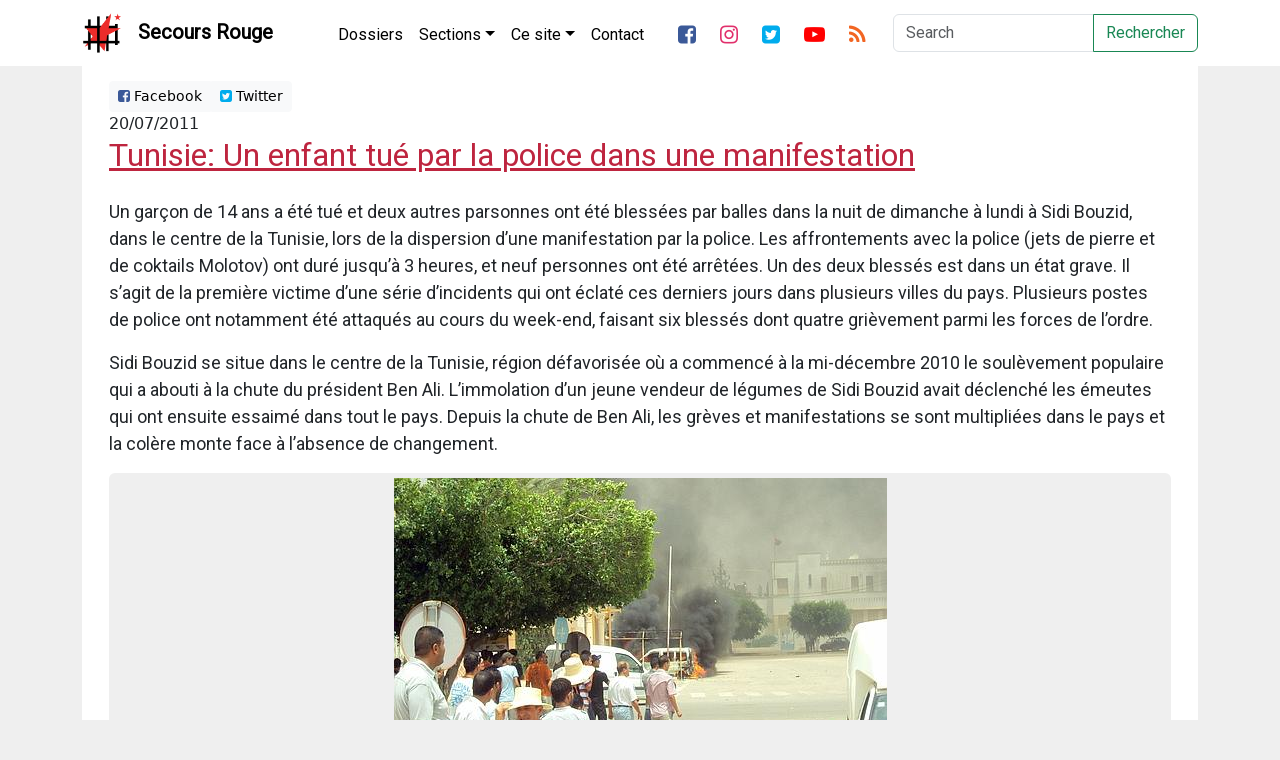

--- FILE ---
content_type: text/html; charset=UTF-8
request_url: https://secoursrouge.org/tunisie-un-enfant-tue-par-la/
body_size: 10130
content:


<!DOCTYPE html>
<html lang="fr_be" xmlns:og="http://ogp.me/ns#" xmlns:fb="http://ogp.me/ns/fb#">
	<head>
		
		<title>Tunisie: Un enfant tué par la police dans une manifestation</title>
		<meta charset="utf-8">
		<meta http-equiv="X-UA-Compatible" content="IE=edge">
		<meta name='robots' content='max-image-preview:large' />
<link rel="alternate" title="oEmbed (JSON)" type="application/json+oembed" href="https://secoursrouge.org/wp-json/oembed/1.0/embed?url=https%3A%2F%2Fsecoursrouge.org%2Ftunisie-un-enfant-tue-par-la%2F" />
<link rel="alternate" title="oEmbed (XML)" type="text/xml+oembed" href="https://secoursrouge.org/wp-json/oembed/1.0/embed?url=https%3A%2F%2Fsecoursrouge.org%2Ftunisie-un-enfant-tue-par-la%2F&#038;format=xml" />
<style id='wp-img-auto-sizes-contain-inline-css' type='text/css'>
img:is([sizes=auto i],[sizes^="auto," i]){contain-intrinsic-size:3000px 1500px}
/*# sourceURL=wp-img-auto-sizes-contain-inline-css */
</style>
<style id='wp-emoji-styles-inline-css' type='text/css'>

	img.wp-smiley, img.emoji {
		display: inline !important;
		border: none !important;
		box-shadow: none !important;
		height: 1em !important;
		width: 1em !important;
		margin: 0 0.07em !important;
		vertical-align: -0.1em !important;
		background: none !important;
		padding: 0 !important;
	}
/*# sourceURL=wp-emoji-styles-inline-css */
</style>
<style id='wp-block-library-inline-css' type='text/css'>
:root{--wp-block-synced-color:#7a00df;--wp-block-synced-color--rgb:122,0,223;--wp-bound-block-color:var(--wp-block-synced-color);--wp-editor-canvas-background:#ddd;--wp-admin-theme-color:#007cba;--wp-admin-theme-color--rgb:0,124,186;--wp-admin-theme-color-darker-10:#006ba1;--wp-admin-theme-color-darker-10--rgb:0,107,160.5;--wp-admin-theme-color-darker-20:#005a87;--wp-admin-theme-color-darker-20--rgb:0,90,135;--wp-admin-border-width-focus:2px}@media (min-resolution:192dpi){:root{--wp-admin-border-width-focus:1.5px}}.wp-element-button{cursor:pointer}:root .has-very-light-gray-background-color{background-color:#eee}:root .has-very-dark-gray-background-color{background-color:#313131}:root .has-very-light-gray-color{color:#eee}:root .has-very-dark-gray-color{color:#313131}:root .has-vivid-green-cyan-to-vivid-cyan-blue-gradient-background{background:linear-gradient(135deg,#00d084,#0693e3)}:root .has-purple-crush-gradient-background{background:linear-gradient(135deg,#34e2e4,#4721fb 50%,#ab1dfe)}:root .has-hazy-dawn-gradient-background{background:linear-gradient(135deg,#faaca8,#dad0ec)}:root .has-subdued-olive-gradient-background{background:linear-gradient(135deg,#fafae1,#67a671)}:root .has-atomic-cream-gradient-background{background:linear-gradient(135deg,#fdd79a,#004a59)}:root .has-nightshade-gradient-background{background:linear-gradient(135deg,#330968,#31cdcf)}:root .has-midnight-gradient-background{background:linear-gradient(135deg,#020381,#2874fc)}:root{--wp--preset--font-size--normal:16px;--wp--preset--font-size--huge:42px}.has-regular-font-size{font-size:1em}.has-larger-font-size{font-size:2.625em}.has-normal-font-size{font-size:var(--wp--preset--font-size--normal)}.has-huge-font-size{font-size:var(--wp--preset--font-size--huge)}.has-text-align-center{text-align:center}.has-text-align-left{text-align:left}.has-text-align-right{text-align:right}.has-fit-text{white-space:nowrap!important}#end-resizable-editor-section{display:none}.aligncenter{clear:both}.items-justified-left{justify-content:flex-start}.items-justified-center{justify-content:center}.items-justified-right{justify-content:flex-end}.items-justified-space-between{justify-content:space-between}.screen-reader-text{border:0;clip-path:inset(50%);height:1px;margin:-1px;overflow:hidden;padding:0;position:absolute;width:1px;word-wrap:normal!important}.screen-reader-text:focus{background-color:#ddd;clip-path:none;color:#444;display:block;font-size:1em;height:auto;left:5px;line-height:normal;padding:15px 23px 14px;text-decoration:none;top:5px;width:auto;z-index:100000}html :where(.has-border-color){border-style:solid}html :where([style*=border-top-color]){border-top-style:solid}html :where([style*=border-right-color]){border-right-style:solid}html :where([style*=border-bottom-color]){border-bottom-style:solid}html :where([style*=border-left-color]){border-left-style:solid}html :where([style*=border-width]){border-style:solid}html :where([style*=border-top-width]){border-top-style:solid}html :where([style*=border-right-width]){border-right-style:solid}html :where([style*=border-bottom-width]){border-bottom-style:solid}html :where([style*=border-left-width]){border-left-style:solid}html :where(img[class*=wp-image-]){height:auto;max-width:100%}:where(figure){margin:0 0 1em}html :where(.is-position-sticky){--wp-admin--admin-bar--position-offset:var(--wp-admin--admin-bar--height,0px)}@media screen and (max-width:600px){html :where(.is-position-sticky){--wp-admin--admin-bar--position-offset:0px}}

/*# sourceURL=wp-block-library-inline-css */
</style><style id='global-styles-inline-css' type='text/css'>
:root{--wp--preset--aspect-ratio--square: 1;--wp--preset--aspect-ratio--4-3: 4/3;--wp--preset--aspect-ratio--3-4: 3/4;--wp--preset--aspect-ratio--3-2: 3/2;--wp--preset--aspect-ratio--2-3: 2/3;--wp--preset--aspect-ratio--16-9: 16/9;--wp--preset--aspect-ratio--9-16: 9/16;--wp--preset--color--black: #000000;--wp--preset--color--cyan-bluish-gray: #abb8c3;--wp--preset--color--white: #ffffff;--wp--preset--color--pale-pink: #f78da7;--wp--preset--color--vivid-red: #cf2e2e;--wp--preset--color--luminous-vivid-orange: #ff6900;--wp--preset--color--luminous-vivid-amber: #fcb900;--wp--preset--color--light-green-cyan: #7bdcb5;--wp--preset--color--vivid-green-cyan: #00d084;--wp--preset--color--pale-cyan-blue: #8ed1fc;--wp--preset--color--vivid-cyan-blue: #0693e3;--wp--preset--color--vivid-purple: #9b51e0;--wp--preset--gradient--vivid-cyan-blue-to-vivid-purple: linear-gradient(135deg,rgb(6,147,227) 0%,rgb(155,81,224) 100%);--wp--preset--gradient--light-green-cyan-to-vivid-green-cyan: linear-gradient(135deg,rgb(122,220,180) 0%,rgb(0,208,130) 100%);--wp--preset--gradient--luminous-vivid-amber-to-luminous-vivid-orange: linear-gradient(135deg,rgb(252,185,0) 0%,rgb(255,105,0) 100%);--wp--preset--gradient--luminous-vivid-orange-to-vivid-red: linear-gradient(135deg,rgb(255,105,0) 0%,rgb(207,46,46) 100%);--wp--preset--gradient--very-light-gray-to-cyan-bluish-gray: linear-gradient(135deg,rgb(238,238,238) 0%,rgb(169,184,195) 100%);--wp--preset--gradient--cool-to-warm-spectrum: linear-gradient(135deg,rgb(74,234,220) 0%,rgb(151,120,209) 20%,rgb(207,42,186) 40%,rgb(238,44,130) 60%,rgb(251,105,98) 80%,rgb(254,248,76) 100%);--wp--preset--gradient--blush-light-purple: linear-gradient(135deg,rgb(255,206,236) 0%,rgb(152,150,240) 100%);--wp--preset--gradient--blush-bordeaux: linear-gradient(135deg,rgb(254,205,165) 0%,rgb(254,45,45) 50%,rgb(107,0,62) 100%);--wp--preset--gradient--luminous-dusk: linear-gradient(135deg,rgb(255,203,112) 0%,rgb(199,81,192) 50%,rgb(65,88,208) 100%);--wp--preset--gradient--pale-ocean: linear-gradient(135deg,rgb(255,245,203) 0%,rgb(182,227,212) 50%,rgb(51,167,181) 100%);--wp--preset--gradient--electric-grass: linear-gradient(135deg,rgb(202,248,128) 0%,rgb(113,206,126) 100%);--wp--preset--gradient--midnight: linear-gradient(135deg,rgb(2,3,129) 0%,rgb(40,116,252) 100%);--wp--preset--font-size--small: 13px;--wp--preset--font-size--medium: 20px;--wp--preset--font-size--large: 36px;--wp--preset--font-size--x-large: 42px;--wp--preset--spacing--20: 0.44rem;--wp--preset--spacing--30: 0.67rem;--wp--preset--spacing--40: 1rem;--wp--preset--spacing--50: 1.5rem;--wp--preset--spacing--60: 2.25rem;--wp--preset--spacing--70: 3.38rem;--wp--preset--spacing--80: 5.06rem;--wp--preset--shadow--natural: 6px 6px 9px rgba(0, 0, 0, 0.2);--wp--preset--shadow--deep: 12px 12px 50px rgba(0, 0, 0, 0.4);--wp--preset--shadow--sharp: 6px 6px 0px rgba(0, 0, 0, 0.2);--wp--preset--shadow--outlined: 6px 6px 0px -3px rgb(255, 255, 255), 6px 6px rgb(0, 0, 0);--wp--preset--shadow--crisp: 6px 6px 0px rgb(0, 0, 0);}:where(.is-layout-flex){gap: 0.5em;}:where(.is-layout-grid){gap: 0.5em;}body .is-layout-flex{display: flex;}.is-layout-flex{flex-wrap: wrap;align-items: center;}.is-layout-flex > :is(*, div){margin: 0;}body .is-layout-grid{display: grid;}.is-layout-grid > :is(*, div){margin: 0;}:where(.wp-block-columns.is-layout-flex){gap: 2em;}:where(.wp-block-columns.is-layout-grid){gap: 2em;}:where(.wp-block-post-template.is-layout-flex){gap: 1.25em;}:where(.wp-block-post-template.is-layout-grid){gap: 1.25em;}.has-black-color{color: var(--wp--preset--color--black) !important;}.has-cyan-bluish-gray-color{color: var(--wp--preset--color--cyan-bluish-gray) !important;}.has-white-color{color: var(--wp--preset--color--white) !important;}.has-pale-pink-color{color: var(--wp--preset--color--pale-pink) !important;}.has-vivid-red-color{color: var(--wp--preset--color--vivid-red) !important;}.has-luminous-vivid-orange-color{color: var(--wp--preset--color--luminous-vivid-orange) !important;}.has-luminous-vivid-amber-color{color: var(--wp--preset--color--luminous-vivid-amber) !important;}.has-light-green-cyan-color{color: var(--wp--preset--color--light-green-cyan) !important;}.has-vivid-green-cyan-color{color: var(--wp--preset--color--vivid-green-cyan) !important;}.has-pale-cyan-blue-color{color: var(--wp--preset--color--pale-cyan-blue) !important;}.has-vivid-cyan-blue-color{color: var(--wp--preset--color--vivid-cyan-blue) !important;}.has-vivid-purple-color{color: var(--wp--preset--color--vivid-purple) !important;}.has-black-background-color{background-color: var(--wp--preset--color--black) !important;}.has-cyan-bluish-gray-background-color{background-color: var(--wp--preset--color--cyan-bluish-gray) !important;}.has-white-background-color{background-color: var(--wp--preset--color--white) !important;}.has-pale-pink-background-color{background-color: var(--wp--preset--color--pale-pink) !important;}.has-vivid-red-background-color{background-color: var(--wp--preset--color--vivid-red) !important;}.has-luminous-vivid-orange-background-color{background-color: var(--wp--preset--color--luminous-vivid-orange) !important;}.has-luminous-vivid-amber-background-color{background-color: var(--wp--preset--color--luminous-vivid-amber) !important;}.has-light-green-cyan-background-color{background-color: var(--wp--preset--color--light-green-cyan) !important;}.has-vivid-green-cyan-background-color{background-color: var(--wp--preset--color--vivid-green-cyan) !important;}.has-pale-cyan-blue-background-color{background-color: var(--wp--preset--color--pale-cyan-blue) !important;}.has-vivid-cyan-blue-background-color{background-color: var(--wp--preset--color--vivid-cyan-blue) !important;}.has-vivid-purple-background-color{background-color: var(--wp--preset--color--vivid-purple) !important;}.has-black-border-color{border-color: var(--wp--preset--color--black) !important;}.has-cyan-bluish-gray-border-color{border-color: var(--wp--preset--color--cyan-bluish-gray) !important;}.has-white-border-color{border-color: var(--wp--preset--color--white) !important;}.has-pale-pink-border-color{border-color: var(--wp--preset--color--pale-pink) !important;}.has-vivid-red-border-color{border-color: var(--wp--preset--color--vivid-red) !important;}.has-luminous-vivid-orange-border-color{border-color: var(--wp--preset--color--luminous-vivid-orange) !important;}.has-luminous-vivid-amber-border-color{border-color: var(--wp--preset--color--luminous-vivid-amber) !important;}.has-light-green-cyan-border-color{border-color: var(--wp--preset--color--light-green-cyan) !important;}.has-vivid-green-cyan-border-color{border-color: var(--wp--preset--color--vivid-green-cyan) !important;}.has-pale-cyan-blue-border-color{border-color: var(--wp--preset--color--pale-cyan-blue) !important;}.has-vivid-cyan-blue-border-color{border-color: var(--wp--preset--color--vivid-cyan-blue) !important;}.has-vivid-purple-border-color{border-color: var(--wp--preset--color--vivid-purple) !important;}.has-vivid-cyan-blue-to-vivid-purple-gradient-background{background: var(--wp--preset--gradient--vivid-cyan-blue-to-vivid-purple) !important;}.has-light-green-cyan-to-vivid-green-cyan-gradient-background{background: var(--wp--preset--gradient--light-green-cyan-to-vivid-green-cyan) !important;}.has-luminous-vivid-amber-to-luminous-vivid-orange-gradient-background{background: var(--wp--preset--gradient--luminous-vivid-amber-to-luminous-vivid-orange) !important;}.has-luminous-vivid-orange-to-vivid-red-gradient-background{background: var(--wp--preset--gradient--luminous-vivid-orange-to-vivid-red) !important;}.has-very-light-gray-to-cyan-bluish-gray-gradient-background{background: var(--wp--preset--gradient--very-light-gray-to-cyan-bluish-gray) !important;}.has-cool-to-warm-spectrum-gradient-background{background: var(--wp--preset--gradient--cool-to-warm-spectrum) !important;}.has-blush-light-purple-gradient-background{background: var(--wp--preset--gradient--blush-light-purple) !important;}.has-blush-bordeaux-gradient-background{background: var(--wp--preset--gradient--blush-bordeaux) !important;}.has-luminous-dusk-gradient-background{background: var(--wp--preset--gradient--luminous-dusk) !important;}.has-pale-ocean-gradient-background{background: var(--wp--preset--gradient--pale-ocean) !important;}.has-electric-grass-gradient-background{background: var(--wp--preset--gradient--electric-grass) !important;}.has-midnight-gradient-background{background: var(--wp--preset--gradient--midnight) !important;}.has-small-font-size{font-size: var(--wp--preset--font-size--small) !important;}.has-medium-font-size{font-size: var(--wp--preset--font-size--medium) !important;}.has-large-font-size{font-size: var(--wp--preset--font-size--large) !important;}.has-x-large-font-size{font-size: var(--wp--preset--font-size--x-large) !important;}
/*# sourceURL=global-styles-inline-css */
</style>

<style id='classic-theme-styles-inline-css' type='text/css'>
/*! This file is auto-generated */
.wp-block-button__link{color:#fff;background-color:#32373c;border-radius:9999px;box-shadow:none;text-decoration:none;padding:calc(.667em + 2px) calc(1.333em + 2px);font-size:1.125em}.wp-block-file__button{background:#32373c;color:#fff;text-decoration:none}
/*# sourceURL=/wp-includes/css/classic-themes.min.css */
</style>
<link rel='stylesheet' id='bootstrap-css-css' href='https://secoursrouge.org/wp-content/themes/secoursrouge_blank/css/bootstrap.min.css?ver=6.9' type='text/css' media='all' />
<link rel='stylesheet' id='custom-css-css' href='https://secoursrouge.org/wp-content/themes/secoursrouge_blank/css/custom.css?ver=0.881' type='text/css' media='all' />
<link rel='stylesheet' id='forkawesome-css-css' href='https://secoursrouge.org/wp-content/themes/secoursrouge_blank/css/fork-awesome.min.css?ver=6.9' type='text/css' media='all' />
<script type="text/javascript" src="https://secoursrouge.org/wp-includes/js/jquery/jquery.min.js?ver=3.7.1" id="jquery-core-js"></script>
<script type="text/javascript" src="https://secoursrouge.org/wp-includes/js/jquery/jquery-migrate.min.js?ver=3.4.1" id="jquery-migrate-js"></script>
<link rel="https://api.w.org/" href="https://secoursrouge.org/wp-json/" /><link rel="alternate" title="JSON" type="application/json" href="https://secoursrouge.org/wp-json/wp/v2/posts/3331" /><link rel="EditURI" type="application/rsd+xml" title="RSD" href="https://secoursrouge.org/xmlrpc.php?rsd" />
<meta name="generator" content="WordPress 6.9" />
<link rel="canonical" href="https://secoursrouge.org/tunisie-un-enfant-tue-par-la/" />
<link rel='shortlink' href='https://secoursrouge.org/?p=3331' />
<link rel="icon" href="https://secoursrouge.org/wp-content/uploads/sites/10/2026/01/favicon-300x300.png" sizes="32x32" />
<link rel="icon" href="https://secoursrouge.org/wp-content/uploads/sites/10/2026/01/favicon-300x300.png" sizes="192x192" />
<link rel="apple-touch-icon" href="https://secoursrouge.org/wp-content/uploads/sites/10/2026/01/favicon-300x300.png" />
<meta name="msapplication-TileImage" content="https://secoursrouge.org/wp-content/uploads/sites/10/2026/01/favicon-300x300.png" />
		<meta name="viewport" content="width=device-width, initial-scale=1">
					<meta property="og:type" content="article"/>
			<meta property="og:url" content="https://secoursrouge.org/tunisie-un-enfant-tue-par-la/" />
			<meta property="og:title" content="Tunisie: Un enfant tué par la police dans une manifestation" />
			<meta property="og:description" content="Un garçon de 14 ans a été tué et deux autres parsonnes ont été blessées par balles dans la nuit de dimanche à lundi à Sidi Bouzid, dans le centre de la Tunisie, lors de la dispersion d&rsquo;une manifestation par la police. Les affrontements avec la police (jets de pierre et de coktails Molotov) ont [&hellip;]">
			<meta property="og:image" content="https://secoursrouge.org/wp-content/uploads/sites/10/2011/07/jpg_sidi-bouzid18juillet.jpg" />
					<meta property="fb:app_id" content="156986001503734">

		<link href="https://fonts.googleapis.com/css?family=Lato:100,300,400,700,900|Righteous|Roboto&display=swap" rel="stylesheet">
	</head>

	<body>
<nav class="navbar navbar-expand-xl navbar-dark bg-darker sticky-top">
			<div class="container">
				<a class="navbar-brand d-flex flex-row" href="https://secoursrouge.org" title="Secours Rouge">
					<img src="https://secoursrouge.org/wp-content/themes/secoursrouge_blank/img/logo-sr.png" width="40" height="40" class="sr-logo" alt="">
					<img src="https://secoursrouge.org/wp-content/themes/secoursrouge_blank/img/logo-sr-dark.png" width="40" height="40" class="sr-logo-dark" alt="">
					<div class="align-middle p-1 ps-3">Secours Rouge</div>
				</a>
				<button class="navbar-toggler" type="button" data-bs-toggle="collapse" data-bs-target="#navbarSupportedContent" aria-controls="navbarSupportedContent" aria-expanded="false" aria-label="Toggle navigation">
					<span class="navbar-toggler-icon"></span>
				</button>
				<!-- Add WP Navwalker -->				
				<div class="collapse navbar-collapse" id="main-menu">
					
				</div>

				<div class="collapse navbar-collapse" id="navbarSupportedContent">
					<ul id="menu-main-menu" class="navbar-nav pt-1 me-auto "><li  id="menu-item-61440" class="menu-item menu-item-type-post_type menu-item-object-page nav-item"><a href="https://secoursrouge.org/dossiers/" class="nav-link ">Dossiers</a></li>
<li  id="menu-item-61442" class="menu-item menu-item-type-custom menu-item-object-custom menu-item-has-children dropdown nav-item"><a href="#" class="nav-link  dropdown-toggle" data-bs-toggle="dropdown" aria-haspopup="true" aria-expanded="false">Sections</a>
<ul class="dropdown-menu  depth_0">
	<li  id="menu-item-61407" class="menu-item menu-item-type-taxonomy menu-item-object-category menu-item-has-children dropend"><a href="https://secoursrouge.org/category/sections/secours-rouge-bruxelles/" class="dropdown-item  dropdown-toggle" data-bs-toggle="dropdown" aria-haspopup="true" aria-expanded="false">Secours Rouge Bruxelles</a>
	<ul class="dropdown-menu sub-menu  depth_1">
		<li  id="menu-item-61411" class="menu-item menu-item-type-taxonomy menu-item-object-category"><a href="https://secoursrouge.org/category/albums/" class="dropdown-item ">Albums</a></li>
		<li  id="menu-item-61414" class="menu-item menu-item-type-taxonomy menu-item-object-category"><a href="https://secoursrouge.org/category/publications/" class="dropdown-item ">Publications</a></li>
		<li  id="menu-item-61420" class="menu-item menu-item-type-taxonomy menu-item-object-category menu-item-has-children dropend"><a href="https://secoursrouge.org/category/presentation/" class="dropdown-item  dropdown-toggle" data-bs-toggle="dropdown" aria-haspopup="true" aria-expanded="false">Présentation</a>
		<ul class="dropdown-menu sub-menu  depth_2">
			<li  id="menu-item-61421" class="menu-item menu-item-type-taxonomy menu-item-object-category"><a href="https://secoursrouge.org/category/presentation/presentation-presentation/" class="dropdown-item ">Présentation</a></li>
			<li  id="menu-item-61422" class="menu-item menu-item-type-taxonomy menu-item-object-category"><a href="https://secoursrouge.org/category/presentation/plate-forme-et-programme/" class="dropdown-item ">Plate-forme et programme</a></li>
			<li  id="menu-item-61423" class="menu-item menu-item-type-taxonomy menu-item-object-category"><a href="https://secoursrouge.org/category/presentation/histoire-du-sri/" class="dropdown-item ">Histoire du SRI</a></li>
			<li  id="menu-item-61424" class="menu-item menu-item-type-taxonomy menu-item-object-category"><a href="https://secoursrouge.org/category/presentation/clara-zetkin/" class="dropdown-item ">Clara Zetkin</a></li>
		</ul>
</li>
	</ul>
</li>
	<li  id="menu-item-61408" class="menu-item menu-item-type-taxonomy menu-item-object-category"><a href="https://secoursrouge.org/category/sections/toulouse/" class="dropdown-item ">Secours Rouge Toulouse</a></li>
	<li  id="menu-item-61409" class="menu-item menu-item-type-taxonomy menu-item-object-category"><a href="https://secoursrouge.org/category/sections/geneve/" class="dropdown-item ">Secours Rouge Genève</a></li>
	<li  id="menu-item-61443" class="menu-item menu-item-type-custom menu-item-object-custom menu-item-has-children dropend"><a href="#" class="dropdown-item  dropdown-toggle" data-bs-toggle="dropdown" aria-haspopup="true" aria-expanded="false">Secours Rouge International</a>
	<ul class="dropdown-menu sub-menu  depth_1">
		<li  id="menu-item-61418" class="menu-item menu-item-type-taxonomy menu-item-object-category"><a href="https://secoursrouge.org/category/publications/solidarite-internationale/" class="dropdown-item ">Solidarité Internationale</a></li>
	</ul>
</li>
</ul>
</li>
<li  id="menu-item-61427" class="menu-item menu-item-type-custom menu-item-object-custom menu-item-has-children dropdown nav-item"><a href="#" class="nav-link  dropdown-toggle" data-bs-toggle="dropdown" aria-haspopup="true" aria-expanded="false">Ce site</a>
<ul class="dropdown-menu  depth_0">
	<li  id="menu-item-61428" class="menu-item menu-item-type-taxonomy menu-item-object-category"><a href="https://secoursrouge.org/category/presentation/que-publions-nous/" class="dropdown-item ">Que publions-nous?</a></li>
	<li  id="menu-item-61433" class="menu-item menu-item-type-post_type menu-item-object-post"><a href="https://secoursrouge.org/a-propos-des-reseaux-sociaux8879/" class="dropdown-item ">A propos des réseaux sociaux</a></li>
	<li  id="menu-item-61434" class="menu-item menu-item-type-post_type menu-item-object-page"><a href="https://secoursrouge.org/liens/" class="dropdown-item ">Liens et sources</a></li>
</ul>
</li>
<li  id="menu-item-61405" class="menu-item menu-item-type-post_type menu-item-object-page nav-item"><a href="https://secoursrouge.org/contact/" class="nav-link ">Contact</a></li>
</ul>	
					<ul class="navbar-nav pt-1 me-auto d-flex flex-row">
						<li class="nav-item pe-2">
							<a class="nav-link" href="https://fb.com/secoursrouge" title="Facebook"><i class="fa fa-facebook-square fa-lg"></i></a>
						</li>
						<li class="nav-item pe-2">
							<a class="nav-link" href="https://instagram.com/secoursrouge/" title="Twitter"><i class="fa fa-instagram fa-lg"></i></a>
						</li>
						<li class="nav-item pe-2">
							<a class="nav-link" href="https://twitter.com/secoursrouge" title="Twitter"><i class="fa fa-twitter-square fa-lg"></i></a>
						</li>
						<li class="nav-item pe-2">
							<a class="nav-link" href="https://youtube.com/secoursrouge/" title="Youtube"><i class="fa fa-youtube-play fa-lg"></i></a>
						</li>
						<li class="nav-item">
							<a class="nav-link" href="https://secoursrouge.org/feed/" title="Flux RSS"><i class="fa fa-rss fa-lg"></i></a>
						</li>
					</ul>
					<!-- Next line is deprecated, it should be fixed -->
										<form class="d-flex" role="form" action="https://secoursrouge.org/" id="searchform" method="get" />
						<label for="s" class="sr-only">Search</label>
						<div class="input-group">
							<input class="form-control mr-sm-2" type="search" placeholder="Search" aria-label="Search" id="s" name="s">
							<button class="btn btn-outline-success my-2 my-sm-0" title="Recherche" type="submit">Rechercher</button>
						</div>
					</form>
				</div>
			</div>
		</nav>

		
<div class="container"> <!-- Start Whole page -->
	<div class="row"> <!-- Start Whole page -->
		<div class='col-12'> <!-- Start Blog feed -->
						<article class='blog-post'>
				<div class="container-fluid">
					<div class='row'> <!-- Share Row -->
						<div class="col-12">
							<div class="btn-group btn-group-top btn-group-sm" role="group" aria-label="Basic example">
									<a type='button' class='btn btn-light' href='http://www.facebook.com/sharer.php?u=https://secoursrouge.org/tunisie-un-enfant-tue-par-la/&t=Tunisie: Un enfant tué par la police dans une manifestation' target='blank'><i class='fa fa-facebook-square'></i> Facebook</a>
									<a type='button' class='btn btn-light twitter-share-button' href='https://twitter.com/intent/tweet?text=Tunisie: Un enfant tué par la police dans une manifestation&url=https://secoursrouge.org/tunisie-un-enfant-tue-par-la/&via=secoursrouge' target='blank'><i class='fa fa-twitter-square'></i> Twitter</a>
							</div>
						</div>
					</div>
				</div>
				<div class='container'>
					<div class='row'> <!-- Date and title row -->
						<div class='col-12'>
							20/07/2011<a href='https://secoursrouge.org/tunisie-un-enfant-tue-par-la/'><h2 class='blog-post-title'>Tunisie: Un enfant tué par la police dans une manifestation</h2></a>						</div>
					</div>
					<div class='row'> <!-- Content and image row -->
						<div class='col-12 single-post'>
							<p>
								<p>Un garçon de 14 ans a été tué et deux autres parsonnes ont été blessées par balles dans la nuit de dimanche à lundi à Sidi Bouzid, dans le centre de la Tunisie, lors de la dispersion d&rsquo;une manifestation par la police. Les affrontements avec la police (jets de pierre et de coktails Molotov) ont duré jusqu&rsquo;à 3 heures, et neuf personnes ont été arrêtées. Un des deux blessés est dans un état grave. Il s&rsquo;agit de la première victime d&rsquo;une série d&rsquo;incidents qui ont éclaté ces derniers jours dans plusieurs villes du pays. Plusieurs postes de police ont notamment été attaqués au cours du week-end, faisant six blessés dont quatre grièvement parmi les forces de l&rsquo;ordre.</p>
<p>Sidi Bouzid se situe dans le centre de la Tunisie, région défavorisée où a commencé à la mi-décembre 2010 le soulèvement populaire qui a abouti à la chute du président Ben Ali. L&rsquo;immolation d&rsquo;un jeune vendeur de légumes de Sidi Bouzid avait déclenché les émeutes qui ont ensuite essaimé dans tout le pays. Depuis la chute de Ben Ali, les grèves et manifestations se sont multipliées dans le pays et la colère monte face à l&rsquo;absence de changement.</p>
<div id="attachment_18723" style="width: 503px" class="wp-caption alignleft"><img fetchpriority="high" decoding="async" aria-describedby="caption-attachment-18723" class=" alignleft size-full wp-image-18723" src="https://secoursrouge.org/wp-content/uploads/sites/10/2011/07/jpg_sidi-bouzid18juillet.jpg" alt="manifestation à Sidi Bouzid" title="manifestation à Sidi Bouzid" class="caption" data-description="Manifestation à Sidi Bouzid, lundi 18 juillet" align="left" width="493" height="271" /><p id="caption-attachment-18723" class="wp-caption-text">manifestation à Sidi Bouzid</p></div>
							</p>
						</div>
					</div>
					<div class='row'> <!-- Categories Row -->
						<div class='col-12'>
							Dossier(s): <a href="https://secoursrouge.org/category/archives/">Archives</a> <a href="https://secoursrouge.org/category/dossiers/monde-arabe-et-iran/">Monde arabe et Iran</a> Tags: <a href="https://secoursrouge.org/tag/manifestation/" rel="tag">Manifestation</a>, <a href="https://secoursrouge.org/tag/tunisie/" rel="tag">Tunisie</a>						</div>
					</div>
				</div>
				<div class='row'> <!-- Share Row -->
					<div class="col-12">
						<div class="btn-group btn-group-bottom btn-group-sm" role="group" aria-label="Basic example">
								<a type='button' class='btn btn-light' href='http://www.facebook.com/sharer.php?u=https://secoursrouge.org/tunisie-un-enfant-tue-par-la/&t=Tunisie: Un enfant tué par la police dans une manifestation' target='blank'><i class='fa fa-facebook-square'></i> Facebook</a>
								<a type='button' class='btn btn-light twitter-share-button' href='https://twitter.com/intent/tweet?text=Tunisie: Un enfant tué par la police dans une manifestation&url=https://secoursrouge.org/tunisie-un-enfant-tue-par-la/&via=secoursrouge' target='blank'><i class='fa fa-twitter-square'></i> Twitter</a>
						</div>
					</div>
				</div>
			</article>
					</div>
	</div> <!-- End whole page row -->
	</div>
<div class="container">
	<article class='relatedpostsarticle'>
		<div id="related_posts" class="text-center"><h3>Articles Similaires</h3><hr><div class="row">						<div class="col-xl- col-lg-3 col-md-3 col-sm-2">
							<a href="https://secoursrouge.org/rojava-larmee-de-damas-progresse-dans-le-nord-est-syrien/" rel="bookmark" title="Rojava : L&rsquo;armée de Damas progresse dans le Nord-Est syrien">
								<div class="relatedthumb">
									<p><img class="img-fluid text-center" src="https://secoursrouge.org/wp-content/uploads/sites/10/2026/01/20260120-heseke-jpg1a1672-image-300x300.jpg"></p>
								</div>
								<div class="relatedcontent" class='text-center'>
									<small><b>
									Rojava : L&rsquo;armée de Damas progresse dans le Nord-Est syrien									</b>
									<br>Jan 20, 2026									</small><br>
								</div>
							</a>
						</div>

											<div class="col-xl- col-lg-3 col-md-3 col-sm-2">
							<a href="https://secoursrouge.org/bruxelles-deux-rassemblements-pour-le-rojava-aujourdhui-et-demain/" rel="bookmark" title="Bruxelles : Deux rassemblements pour le Rojava le 20 et 21 janvier">
								<div class="relatedthumb">
									<p><img class="img-fluid text-center" src="https://secoursrouge.org/wp-content/uploads/sites/10/2026/01/WhatsApp-Image-2026-01-20-at-07.11.18-300x300.jpeg"></p>
								</div>
								<div class="relatedcontent" class='text-center'>
									<small><b>
									Bruxelles : Deux rassemblements pour le Rojava le 20 et 21 janvier									</b>
									<br>Jan 20, 2026									</small><br>
								</div>
							</a>
						</div>

											<div class="col-xl- col-lg-3 col-md-3 col-sm-2">
							<a href="https://secoursrouge.org/syrie-poursuite-des-attaques-contre-le-rojava-malgre-un-accord-impose-au-fds/" rel="bookmark" title="Syrie : Poursuite des attaques contre le Rojava malgré un accord imposé au FDS">
								<div class="relatedthumb">
									<p><img class="img-fluid text-center" src="https://secoursrouge.org/wp-content/uploads/sites/10/2026/01/signal-2026-01-18-104444_002-e1768812107369-300x300.jpeg"></p>
								</div>
								<div class="relatedcontent" class='text-center'>
									<small><b>
									Syrie : Poursuite des attaques contre le Rojava malgré un accord imposé au FDS									</b>
									<br>Jan 19, 2026									</small><br>
								</div>
							</a>
						</div>

											<div class="col-xl- col-lg-3 col-md-3 col-sm-2">
							<a href="https://secoursrouge.org/palestine-six-dirigeants-emprisonnes-du-fplp-confrontes-a-de-graves-problemes-de-sante/" rel="bookmark" title="Palestine : Six dirigeants emprisonnés du FPLP confrontés à de graves problèmes de santé">
								<div class="relatedthumb">
									<p><img class="img-fluid text-center" src="https://secoursrouge.org/wp-content/uploads/sites/10/2026/01/J5b2k-300x300.jpeg"></p>
								</div>
								<div class="relatedcontent" class='text-center'>
									<small><b>
									Palestine : Six dirigeants emprisonnés du FPLP confrontés à de graves problèmes de santé									</b>
									<br>Jan 18, 2026									</small><br>
								</div>
							</a>
						</div>

					<div class="w-100"><br></div>						<div class="col-xl- col-lg-3 col-md-3 col-sm-2">
							<a href="https://secoursrouge.org/tunisie-repression-chez-mecachrome-et-appel-a-trois-jours-de-greve/" rel="bookmark" title="Tunisie : Répression chez Mecachrome et appel à trois jours de grève">
								<div class="relatedthumb">
									<p><img class="img-fluid text-center" src="https://secoursrouge.org/wp-content/uploads/sites/10/2026/01/mieux-300x300.jpg"></p>
								</div>
								<div class="relatedcontent" class='text-center'>
									<small><b>
									Tunisie : Répression chez Mecachrome et appel à trois jours de grève									</b>
									<br>Jan 17, 2026									</small><br>
								</div>
							</a>
						</div>

											<div class="col-xl- col-lg-3 col-md-3 col-sm-2">
							<a href="https://secoursrouge.org/palestine-la-militante-de-gauche-raghad-nassar-salah-al-fani-placee-en-detention-administrative/" rel="bookmark" title="Palestine : La militante de gauche Raghad Nassar Salah Al-Fani placée en détention administrative">
								<div class="relatedthumb">
									<p><img class="img-fluid text-center" src="https://secoursrouge.org/wp-content/uploads/sites/10/2026/01/signal-2026-01-04-093722_002-300x300.jpeg"></p>
								</div>
								<div class="relatedcontent" class='text-center'>
									<small><b>
									Palestine : La militante de gauche Raghad Nassar Salah Al-Fani placée en détention administrative									</b>
									<br>Jan 15, 2026									</small><br>
								</div>
							</a>
						</div>

											<div class="col-xl- col-lg-3 col-md-3 col-sm-2">
							<a href="https://secoursrouge.org/iran-les-autorites-annoncent-des-proces-rapides-contre-les-emeutiers-tandis-que-trump-multiplie-les-menaces/" rel="bookmark" title="Iran : Les autorités promettent des procès « rapides » pour les « émeutiers », Trump menace d’intervenir">
								<div class="relatedthumb">
									<p><img class="img-fluid text-center" src="https://secoursrouge.org/wp-content/uploads/sites/10/2026/01/1536x864_cmsv2_4012289d-006f-5d28-bd34-46df14ac8eb0-9611544-300x300.webp"></p>
								</div>
								<div class="relatedcontent" class='text-center'>
									<small><b>
									Iran : Les autorités promettent des procès « rapides » pour les « émeutiers », Trump menace d’intervenir									</b>
									<br>Jan 14, 2026									</small><br>
								</div>
							</a>
						</div>

											<div class="col-xl- col-lg-3 col-md-3 col-sm-2">
							<a href="https://secoursrouge.org/algerie-abdelmadjid-tebboune-appelle-les-harraga-a-rentrer/" rel="bookmark" title="Algérie : Abdelmadjid Tebboune appelle les harraga à rentrer">
								<div class="relatedthumb">
									<p><img class="img-fluid text-center" src="https://secoursrouge.org/wp-content/uploads/sites/10/2026/01/4HPZN3ECJFBVTLOQEJFKPN7ZT4-300x300.jpg"></p>
								</div>
								<div class="relatedcontent" class='text-center'>
									<small><b>
									Algérie : Abdelmadjid Tebboune appelle les harraga à rentrer									</b>
									<br>Jan 13, 2026									</small><br>
								</div>
							</a>
						</div>

					<div class="w-100"><br></div>						<div class="col-xl- col-lg-3 col-md-3 col-sm-2">
							<a href="https://secoursrouge.org/iran-blackout-quasi-total-perturbations-massives-de-starlink-et-nouvelles-menaces-des-etats-unis/" rel="bookmark" title="Iran : Blackout (quasi) total, perturbations massives de Starlink et nouvelle menace des Etats-Unis">
								<div class="relatedthumb">
									<p><img class="img-fluid text-center" src="https://secoursrouge.org/wp-content/uploads/sites/10/2026/01/G-dPzf2WMAAcS1w-300x300.jpg"></p>
								</div>
								<div class="relatedcontent" class='text-center'>
									<small><b>
									Iran : Blackout (quasi) total, perturbations massives de Starlink et nouvelle menace des Etats-Unis									</b>
									<br>Jan 13, 2026									</small><br>
								</div>
							</a>
						</div>

											<div class="col-xl- col-lg-3 col-md-3 col-sm-2">
							<a href="https://secoursrouge.org/iran-internet-coupe-violente-repression-et-ingerences-occidentales/" rel="bookmark" title="Iran : Internet coupé, violente répression et ingérences occidentales">
								<div class="relatedthumb">
									<p><img class="img-fluid text-center" src="https://secoursrouge.org/wp-content/uploads/sites/10/2026/01/iranda-protestolar-suruyor-can-kaybi-artiyor-gerilim-tirmaniyor-obqh-780x470-1-300x300.jpg"></p>
								</div>
								<div class="relatedcontent" class='text-center'>
									<small><b>
									Iran : Internet coupé, violente répression et ingérences occidentales									</b>
									<br>Jan 12, 2026									</small><br>
								</div>
							</a>
						</div>

											<div class="col-xl- col-lg-3 col-md-3 col-sm-2">
							<a href="https://secoursrouge.org/iran-au-moins-192-morts-lors-des-manifestations-selon-une-ong/" rel="bookmark" title="Iran : Au moins 192 morts lors des manifestations selon une ONG">
								<div class="relatedthumb">
									<p><img class="img-fluid text-center" src="https://secoursrouge.org/wp-content/uploads/sites/10/2026/01/cd2e9d7_ftp-1-j3o2uk4tqhp1-856c9a2ac81d47fdbd09f473cc02a601-0-0335ed37be494b64aedcb09bd1897394-300x300.avif"></p>
								</div>
								<div class="relatedcontent" class='text-center'>
									<small><b>
									Iran : Au moins 192 morts lors des manifestations selon une ONG									</b>
									<br>Jan 11, 2026									</small><br>
								</div>
							</a>
						</div>

											<div class="col-xl- col-lg-3 col-md-3 col-sm-2">
							<a href="https://secoursrouge.org/iran-au-moins-62-morts-dans-la-repression-des-manifestations-selon-un-nouveau-bilan/" rel="bookmark" title="Iran : Au moins 62 morts dans la répression des manifestations, selon un nouveau bilan">
								<div class="relatedthumb">
									<p><img class="img-fluid text-center" src="https://secoursrouge.org/wp-content/uploads/sites/10/2026/01/f6cbaa7_upload-1-wojk0mftvpoi-img-20260109-082102-389-300x300.avif"></p>
								</div>
								<div class="relatedcontent" class='text-center'>
									<small><b>
									Iran : Au moins 62 morts dans la répression des manifestations, selon un nouveau bilan									</b>
									<br>Jan 10, 2026									</small><br>
								</div>
							</a>
						</div>

					<div class="w-100"><br></div></div></div>	</article>
</div>		<script type="speculationrules">
{"prefetch":[{"source":"document","where":{"and":[{"href_matches":"/*"},{"not":{"href_matches":["/wp-*.php","/wp-admin/*","/wp-content/uploads/sites/10/*","/wp-content/*","/wp-content/plugins/*","/wp-content/themes/secoursrouge_blank/*","/*\\?(.+)"]}},{"not":{"selector_matches":"a[rel~=\"nofollow\"]"}},{"not":{"selector_matches":".no-prefetch, .no-prefetch a"}}]},"eagerness":"conservative"}]}
</script>
<!-- Matomo --><script>
(function () {
function initTracking() {
var _paq = window._paq = window._paq || [];
_paq.push(['trackPageView']);_paq.push(['enableLinkTracking']);_paq.push(['alwaysUseSendBeacon']);_paq.push(['setTrackerUrl', "\/\/secoursrouge.org\/wp-content\/plugins\/matomo\/app\/matomo.php"]);_paq.push(['setSiteId', '1']);var d=document, g=d.createElement('script'), s=d.getElementsByTagName('script')[0];
g.type='text/javascript'; g.async=true; g.src="\/\/secoursrouge.org\/wp-content\/uploads\/sites\/10\/matomo\/matomo.js"; s.parentNode.insertBefore(g,s);
}
if (document.prerendering) {
	document.addEventListener('prerenderingchange', initTracking, {once: true});
} else {
	initTracking();
}
})();
</script>
<!-- End Matomo Code --><script type="text/javascript" src="https://secoursrouge.org/wp-content/themes/secoursrouge_blank/js/bootstrap.bundle.min.js" id="bootstrap-js-js"></script>
<script type="text/javascript" src="https://secoursrouge.org/wp-content/themes/secoursrouge_blank/js/custom.js?ver=0.352" id="custom-js-js"></script>
<script id="wp-emoji-settings" type="application/json">
{"baseUrl":"https://s.w.org/images/core/emoji/17.0.2/72x72/","ext":".png","svgUrl":"https://s.w.org/images/core/emoji/17.0.2/svg/","svgExt":".svg","source":{"concatemoji":"https://secoursrouge.org/wp-includes/js/wp-emoji-release.min.js?ver=6.9"}}
</script>
<script type="module">
/* <![CDATA[ */
/*! This file is auto-generated */
const a=JSON.parse(document.getElementById("wp-emoji-settings").textContent),o=(window._wpemojiSettings=a,"wpEmojiSettingsSupports"),s=["flag","emoji"];function i(e){try{var t={supportTests:e,timestamp:(new Date).valueOf()};sessionStorage.setItem(o,JSON.stringify(t))}catch(e){}}function c(e,t,n){e.clearRect(0,0,e.canvas.width,e.canvas.height),e.fillText(t,0,0);t=new Uint32Array(e.getImageData(0,0,e.canvas.width,e.canvas.height).data);e.clearRect(0,0,e.canvas.width,e.canvas.height),e.fillText(n,0,0);const a=new Uint32Array(e.getImageData(0,0,e.canvas.width,e.canvas.height).data);return t.every((e,t)=>e===a[t])}function p(e,t){e.clearRect(0,0,e.canvas.width,e.canvas.height),e.fillText(t,0,0);var n=e.getImageData(16,16,1,1);for(let e=0;e<n.data.length;e++)if(0!==n.data[e])return!1;return!0}function u(e,t,n,a){switch(t){case"flag":return n(e,"\ud83c\udff3\ufe0f\u200d\u26a7\ufe0f","\ud83c\udff3\ufe0f\u200b\u26a7\ufe0f")?!1:!n(e,"\ud83c\udde8\ud83c\uddf6","\ud83c\udde8\u200b\ud83c\uddf6")&&!n(e,"\ud83c\udff4\udb40\udc67\udb40\udc62\udb40\udc65\udb40\udc6e\udb40\udc67\udb40\udc7f","\ud83c\udff4\u200b\udb40\udc67\u200b\udb40\udc62\u200b\udb40\udc65\u200b\udb40\udc6e\u200b\udb40\udc67\u200b\udb40\udc7f");case"emoji":return!a(e,"\ud83e\u1fac8")}return!1}function f(e,t,n,a){let r;const o=(r="undefined"!=typeof WorkerGlobalScope&&self instanceof WorkerGlobalScope?new OffscreenCanvas(300,150):document.createElement("canvas")).getContext("2d",{willReadFrequently:!0}),s=(o.textBaseline="top",o.font="600 32px Arial",{});return e.forEach(e=>{s[e]=t(o,e,n,a)}),s}function r(e){var t=document.createElement("script");t.src=e,t.defer=!0,document.head.appendChild(t)}a.supports={everything:!0,everythingExceptFlag:!0},new Promise(t=>{let n=function(){try{var e=JSON.parse(sessionStorage.getItem(o));if("object"==typeof e&&"number"==typeof e.timestamp&&(new Date).valueOf()<e.timestamp+604800&&"object"==typeof e.supportTests)return e.supportTests}catch(e){}return null}();if(!n){if("undefined"!=typeof Worker&&"undefined"!=typeof OffscreenCanvas&&"undefined"!=typeof URL&&URL.createObjectURL&&"undefined"!=typeof Blob)try{var e="postMessage("+f.toString()+"("+[JSON.stringify(s),u.toString(),c.toString(),p.toString()].join(",")+"));",a=new Blob([e],{type:"text/javascript"});const r=new Worker(URL.createObjectURL(a),{name:"wpTestEmojiSupports"});return void(r.onmessage=e=>{i(n=e.data),r.terminate(),t(n)})}catch(e){}i(n=f(s,u,c,p))}t(n)}).then(e=>{for(const n in e)a.supports[n]=e[n],a.supports.everything=a.supports.everything&&a.supports[n],"flag"!==n&&(a.supports.everythingExceptFlag=a.supports.everythingExceptFlag&&a.supports[n]);var t;a.supports.everythingExceptFlag=a.supports.everythingExceptFlag&&!a.supports.flag,a.supports.everything||((t=a.source||{}).concatemoji?r(t.concatemoji):t.wpemoji&&t.twemoji&&(r(t.twemoji),r(t.wpemoji)))});
//# sourceURL=https://secoursrouge.org/wp-includes/js/wp-emoji-loader.min.js
/* ]]> */
</script>
	</body>
</html>
<!-- Dynamic page generated in 0.207 seconds. -->
<!-- Cached page generated by WP-Super-Cache on 2026-01-21 16:07:23 -->

<!-- super cache -->